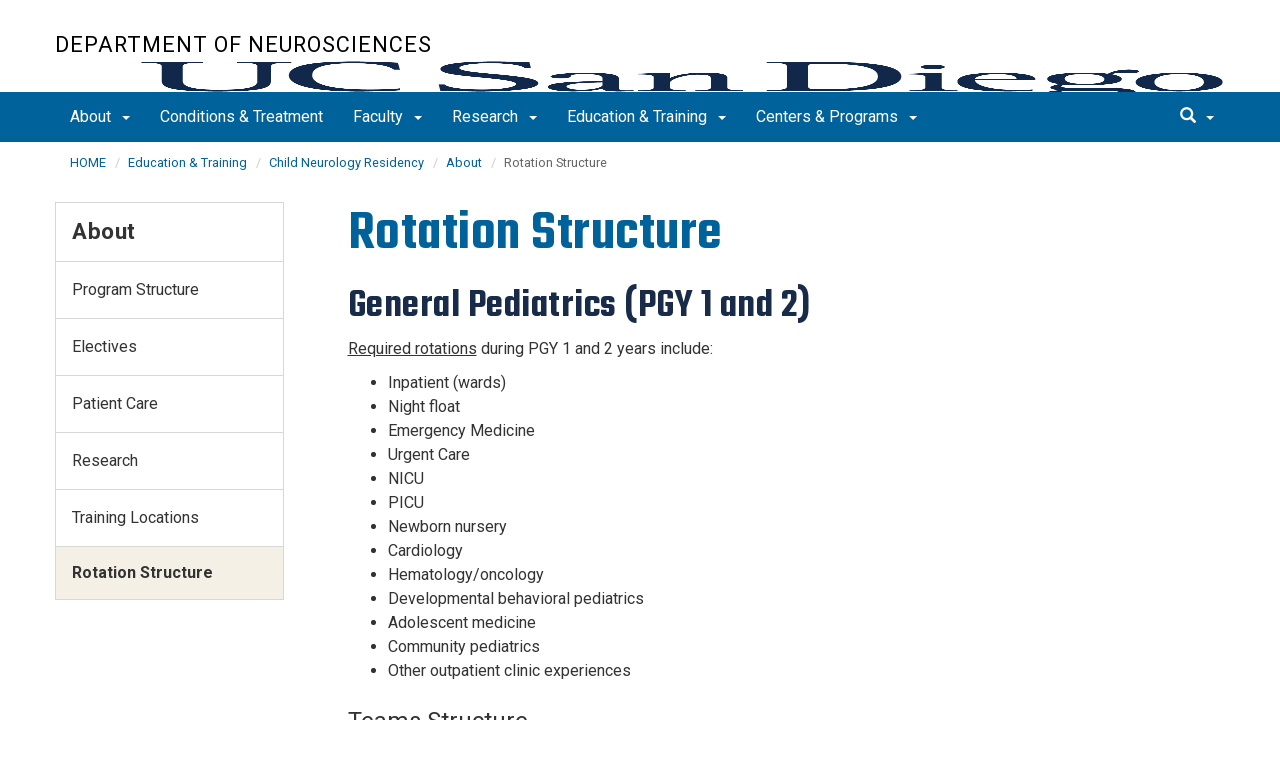

--- FILE ---
content_type: text/html; charset=UTF-8
request_url: https://neurosciences.ucsd.edu/education-training/child-neurology-residency/program/rotation-structure.html
body_size: 55225
content:
<!DOCTYPE html>
<html xmlns="http://www.w3.org/1999/xhtml" class="no-js" lang="en-US">
	<head>
		



 



    <meta charset="utf-8"/>
    <meta content="IE=edge" http-equiv="X-UA-Compatible"/>
    <meta content="initial-scale=1.0" name="viewport"/>
    <meta content="7MiYjX2ZghMOWvtKRWlar--c6mD2ose5EcbQFQ6szFA" name="google-site-verification"/>
    
    <title>Rotation Structure</title>
    <meta content="University of California, San Diego" name="ORGANIZATION"/>
    <meta content="index,follow,noarchive" name="robots"/>
    <meta content="Department-of-Neurosciences" name="SITE"/>
    <meta content="Rotation Structure" name="PAGETITLE"/>
    <meta content="UC San Diego School of Medicine Department of Neurosciences, Education and Training - Rotation Structure" name="DESCRIPTION"/>
    <meta content="0ce7138f0aaf69f5643b863f69be1cfe" name="id"/>

   
    


    

		








 




<link href="//cdn.ucsd.edu/cms/decorator-5/styles/bootstrap.min.css" rel="stylesheet"/>
<link href="//cdn.ucsd.edu/cms/decorator-5/styles/base.min.css" rel="stylesheet"/>


        
    



<!-- Site-specific CSS files -->
            <link href="../../../_resources/css/site-specific.css" media="all" rel="stylesheet" type="text/css"/>
    
    
    
<!-- Other CSS files -->
<!--[if lt IE 9]>
<link rel="stylesheet" href="https://cdn.ucsd.edu/cms/decorator-5/styles/ie-support.css" />
<![endif]-->

<!-- Other JS files -->


<script src="https://cdn.ucsd.edu/cms/decorator-5/scripts/modernizr.min.js"></script>


        
    
    


<!-- Site-specific javascript files -->


    

<!--[if lt IE 9]>
<script src="https://cdn.ucsd.edu/cms/decorator-5/scripts/respond.min.js"></script>
<link href="https://cdn.ucsd.edu/cms/decorator-5/scripts/cross-domain/respond-proxy.html" id="respond-proxy" rel="respond-proxy" />
<link href="/_resources/cross-domain/respond.proxy.gif" id="respond-redirect" rel="respond-redirect" />
<script src="/_resources/cross-domain/respond.proxy.js"></script>
<![endif]-->


	</head>
	<body>
	    
		<header class="layout-header">
			<a class="sr-only skip-to-main" href="#main-content">Skip to main content</a>
			<div id="uc-emergency"></div>
			<!-- title section -->
			<section aria-label="Site Name" class="layout-title">
				<div class="layout-container container">
					




<a class="title-header title-header-large" href="/">
            Department of Neurosciences
    </a>
    
<a class="title-header title-header-short" href="/">
            Department of Neurosciences
    </a>

        
    
    <a class="cms-school-logo " href="https://medschool.ucsd.edu/">
        <img alt="UC San Diego School of Medicine logo" src="https://cdn.ucsd.edu/cms/decorator-5/img/logos/blue-gold/ucsdlogo-som-bluegold.png"/>
        <span>UC San Diego School of Medicine</span>
    </a>
    
    
    <script>
        function switchMobileLogo () {
            var somLogo = document.getElementsByClassName("cms-school-logo");
            if(somLogo.length > 0) {
              var imgNeeded = document.getElementsByClassName("header-logo")[0];
              imgNeeded.src = "https://cdn.ucsd.edu/cms/decorator-5/img/logos/white/ucsdlogo-som-white.png";
              imgNeeded.alt = "UC San Diego School of Medicine logo"
            }
        }
        
        document.addEventListener("DOMContentLoaded", function() {
          switchMobileLogo();
        });
    </script>
    



				</div>
			</section>
		</header>
		
		<div class="navmenu navmenu-default navmenu-fixed-left offcanvas" style="">
		






<ul class="nav navbar-nav navbar-right msearch">
		    <li>
			    <div class="search">
		            <button aria-label="search" class="search-toggle btn-default">
		                <span class="glyphicon glyphicon-search"></span> <span class="caret"></span>
		            </button>

		            <div class="search-content" id="search-m">

                        <form action="/search/index.html" method="get">
                            <label for="search-scope" style="display:none;">Search</label>
                            <select class="search-scope" id="search-scope-m" name="search-scope">
                                                                    <option selected="selected" value="neurosciences">This Site</option>
                                                                <option value="default_collection">All UCSD Sites</option>
                                <option value="faculty-staff">Faculty/Staff</option>
                            </select>
                        
                            <div class="input-group">
                                <label for="q-m" style="display:none;">Search Term</label>
                                <input autofocus="autofocus" class="form-control search-term" id="q-m" name="search-term-m" placeholder="Search..." type="search"/>
                            </div>
                            <input class="sr-only" type="submit" value="Submit"/>
                        </form>

                    </div>
        </div>
    </li>
</ul>










  
<button aria-controls="navbar" class="navbar-toggle sr-only" data-canvas="body" data-target=".navmenu" data-toggle="offcanvas" type="button">Close Nav</button>

<ul class="nav navmenu-nav">
                       
                                                                                          
                                                                                                                                                           
                                                                                                                                                   
                                                                                                                                                   
                                                                                                                                                   
                                                                                                                                                   
                                 
                                 
                 
          
          <li class="dropdown open "><a href="../../../about/index.html">About <span class="caret"></span>          </a>
                   
                                                                                           <ul class="dropdown-menu navmenu-nav">
                                                                                                                                                           <li><a href="../../../about/contacts.html">Contacts</a></li>
                                                                                                                                                   <li><a href="https://www.uctv.tv/brain/">The Brain Channel</a></li>
                                                                                                                                                   <li><a href="../../../about/location.html">Map &amp; Parking</a></li>
                                                                                                                                                   <li><a href="../../../about/give.html">Support Neurosciences</a></li>
                                                                                                                                                   <li><a href="../../../about/careers.html">Careers</a></li>
                        </ul>
       
                             </li>
                                
                                                                                                                                                                                    
                
        <li class=""><a href="../../../conditions/index.html">Conditions &amp; Treatment</a>
          
                   
                                                                                                                                                                                </li>
                                
                                                                                 
                                                             
                                                                                                                                                                                                                                                          
                                                                                                                                                   
                                 
                                 
                 
          
          <li class="dropdown open "><a href="../../../faculty/index.html">Faculty <span class="caret"></span>          </a>
                   
                                                                                  <ul class="dropdown-menu navmenu-nav">
                                                             <li><a href="../../../faculty/pre-award.html">Pre-Award Resources</a></li>
                                                                                                                                                                                                                                                          <li><a href="../../../faculty/resources.html">Resources for Faculty</a></li>
                                                                                                                                                   <li><a href="../../../faculty/research-tools.html">Research Resources for Faculty</a></li>
                        </ul>
       
                             </li>
                                
                                                                                          
                                                                                                                                                           
                                                                                                                                                   
                                                                                                                                                   
                                                                                                                                                   
                                                                                                                                                   
                                 
                                 
                 
          
          <li class="dropdown open "><a href="../../../research/index.html">Research <span class="caret"></span>          </a>
                   
                                                                                           <ul class="dropdown-menu navmenu-nav">
                                                                                                                                                           <li><a href="../../../research/programs/index.html">Research Programs</a></li>
                                                                                                                                                   <li><a href="../../../research/interest-groups/index.html">Research Interest Groups</a></li>
                                                                                                                                                   <li><a href="../../../research/labs/index.html">Research Labs</a></li>
                                                                                                                                                   <li><a href="../../../research/microscopy-core/index.html">Microscopy Core</a></li>
                                                                                                                                                   <li><a href="../../../research/scientists.html">Scientists</a></li>
                        </ul>
       
                             </li>
                                
                                                                                          
                                                                                                                                                           
                                                                                                                                                   
                                                                                                                                                   
                                                                                                                                                   
                                                                                                                                                   
                                                                                                                                                   
                                 
                                 
                 
          
          <li class="dropdown open "><a href="../../index.html">Education &amp; Training <span class="caret"></span>          </a>
                   
                                                                                           <ul class="dropdown-menu navmenu-nav">
                                                                                                                                                           <li><a href="../../adult-neurology-residency/index.html">Adult Neurology Residency</a></li>
                                                                                                                                                   <li><a href="../index.html">Child Neurology Residency</a></li>
                                                                                                                                                   <li><a href="https://neurograd.ucsd.edu/">Graduate Program</a></li>
                                                                                                                                                   <li><a href="../../fellowships/index.html">Fellowship Programs</a></li>
                                                                                                                                                   <li><a href="../../grand-rounds-schedule.html">Grand Rounds Schedule</a></li>
                                                                                                                                                   <li><a href="../../grand-rounds-videos.html">Grand Rounds Videos</a></li>
                        </ul>
       
                             </li>
                                
                                                                                 
                                                             
                                                                                                                                                                                                                                                          
                                                                                                                                                   
                                                                                                                                                   
                                                                                                                                                   
                                                                                                                                                   
                                                                                                                                                   
                                                                                                                                                   
                                                                                                                                                   
                                                                                                                                                   
                                                                                                                                                   
                                                                                                                                                   
                                                                                                                                                   
                                                                                                                                                   
                                                                                                                                                   
                                                                                                                                                   
                                                                                                                                                   
                                 
                                 
                 
          
          <li class="dropdown open "><a href="../../../centers-programs/index.html">Centers &amp; Programs <span class="caret"></span>          </a>
                   
                                                                                  <ul class="dropdown-menu navmenu-nav">
                                                             <li><a href="../../../centers-programs/epilepsy-center/index.html">Epilepsy Center</a></li>
                                                                                                                                                                                                                                                          <li><a href="../../../centers-programs/als/index.html">ALS Center</a></li>
                                                                                                                                                   <li><a href="https://www.adcs.org/">Alzheimer’s Disease Cooperative Study (ADCS)</a></li>
                                                                                                                                                   <li><a href="../../../centers-programs/autism/index.html">Autism Center of Excellence (ACE)</a></li>
                                                                                                                                                   <li><a href="https://www.rchsd.org/programs-services/neurology/">Child Neurology</a></li>
                                                                                                                                                   <li><a href="../../../centers-programs/down-syndrome/index.html">Down Syndrome Center</a></li>
                                                                                                                                                   <li><a href="../../../centers-programs/hiv-neurology/index.html">HIV Neurology</a></li>
                                                                                                                                                   <li><a href="../../../centers-programs/huntingtons-disease/index.html">Huntington's Disease</a></li>
                                                                                                                                                   <li><a href="../../../centers-programs/interventional-neurophysiology/index.html">Interventional Neurophysiology</a></li>
                                                                                                                                                   <li><a href="https://health.ucsd.edu/specialties/neuro/specialty-programs/multiple-sclerosis/Pages/default.aspx#">Multiple Sclerosis Program</a></li>
                                                                                                                                                   <li><a href="http://cncb.ucsd.edu/index.html">Neural Circuit and Behavior</a></li>
                                                                                                                                                   <li><a href="../../../centers-programs/neural-repair/index.html">Neural Repair</a></li>
                                                                                                                                                   <li><a href="../../../centers-programs/neurocritical-care/index.html">Neurocritical Care (NCC)</a></li>
                                                                                                                                                   <li><a href="../../../centers-programs/movement-disorders/index.html">Parkinson &amp; Other Movement Disorders</a></li>
                                                                                                                                                   <li><a href="../../../centers-programs/adrc/index.html">Shiley-Marcos Alzheimer's Disease Research Center</a></li>
                                                                                                                                                   <li><a href="../../../centers-programs/stroke/index.html">Stroke Center</a></li>
                                                                                                                                                   <li><a href="../../../centers-programs/epilepsy-research-center/index.html">Epilepsy Research Center</a></li>
                        </ul>
       
                             </li>
         </ul>

		</div>
		
		<nav class="navbar navbar-default navbar-static-top">
			<div class="container">
			    
                <div class="navbar-header">
        			<button aria-controls="navbar" aria-expanded="false" class="navbar-toggle" data-canvas="body" data-target=".navmenu" data-toggle="offcanvas" type="button">
          			    <span class="sr-only">Toggle navigation</span>
    
          					<div class="col-sm-1 mobile-nav-bars">
          				    <span class="icon-bar"></span>
          				    <span class="icon-bar"></span>
          				    <span class="icon-bar"></span>
             				</div>
              			<div class="col-sm-1 mobile-nav-icon">
                          MENU
          			    </div>
          			    
                    </button>
                    
                    <div class="col-sm-4 pull-right visible-xs-block">
                        <img alt="UC San Diego Logo" class="img-responsive header-logo" src="https://cdn.ucsd.edu/cms/decorator-5/styles/img/ucsd-footer-logo-white.png"/>
                    </div>
                    
                </div>
                
                <div class="navbar-collapse collapse" id="navbar">
			    
    	            








<ul class="nav navbar-nav navbar-nav-list">
                       
                                                                                          
                                                                                                                                                           
                                                                                                                                                   
                                                                                                                                                   
                                                                                                                                                   
                                                                                                                                                   
                                 
                                 
                 
          
          <li class="dropdown "><a aria-expanded="false" class="dropdown-toggle" data-close-others="true" data-hover="dropdown" href="../../../about/index.html">About <span class="caret"></span>          </a>
                   
                                                                                           <ul class="dropdown-menu">
                                                                                                                                                           <li><a href="../../../about/contacts.html">Contacts</a></li>
                                                                                                                                                   <li><a href="https://www.uctv.tv/brain/">The Brain Channel</a></li>
                                                                                                                                                   <li><a href="../../../about/location.html">Map &amp; Parking</a></li>
                                                                                                                                                   <li><a href="../../../about/give.html">Support Neurosciences</a></li>
                                                                                                                                                   <li><a href="../../../about/careers.html">Careers</a></li>
                        </ul>
       
                             </li>
                                
                                                                                                                                                                                    
                
        <li class=""><a href="../../../conditions/index.html">Conditions &amp; Treatment</a>
          
                   
                                                                                                                                                                                </li>
                                
                                                                                 
                                                             
                                                                                                                                                                                                                                                          
                                                                                                                                                   
                                 
                                 
                 
          
          <li class="dropdown "><a aria-expanded="false" class="dropdown-toggle" data-close-others="true" data-hover="dropdown" href="../../../faculty/index.html">Faculty <span class="caret"></span>          </a>
                   
                                                                                  <ul class="dropdown-menu">
                                                             <li><a href="../../../faculty/pre-award.html">Pre-Award Resources</a></li>
                                                                                                                                                                                                                                                          <li><a href="../../../faculty/resources.html">Resources for Faculty</a></li>
                                                                                                                                                   <li><a href="../../../faculty/research-tools.html">Research Resources for Faculty</a></li>
                        </ul>
       
                             </li>
                                
                                                                                          
                                                                                                                                                           
                                                                                                                                                   
                                                                                                                                                   
                                                                                                                                                   
                                                                                                                                                   
                                 
                                 
                 
          
          <li class="dropdown "><a aria-expanded="false" class="dropdown-toggle" data-close-others="true" data-hover="dropdown" href="../../../research/index.html">Research <span class="caret"></span>          </a>
                   
                                                                                           <ul class="dropdown-menu">
                                                                                                                                                           <li><a href="../../../research/programs/index.html">Research Programs</a></li>
                                                                                                                                                   <li><a href="../../../research/interest-groups/index.html">Research Interest Groups</a></li>
                                                                                                                                                   <li><a href="../../../research/labs/index.html">Research Labs</a></li>
                                                                                                                                                   <li><a href="../../../research/microscopy-core/index.html">Microscopy Core</a></li>
                                                                                                                                                   <li><a href="../../../research/scientists.html">Scientists</a></li>
                        </ul>
       
                             </li>
                                
                                                                                          
                                                                                                                                                           
                                                                                                                                                   
                                                                                                                                                   
                                                                                                                                                   
                                                                                                                                                   
                                                                                                                                                   
                                 
                                 
                 
          
          <li class="dropdown "><a aria-expanded="false" class="dropdown-toggle" data-close-others="true" data-hover="dropdown" href="../../index.html">Education &amp; Training <span class="caret"></span>          </a>
                   
                                                                                           <ul class="dropdown-menu">
                                                                                                                                                           <li><a href="../../adult-neurology-residency/index.html">Adult Neurology Residency</a></li>
                                                                                                                                                   <li><a href="../index.html">Child Neurology Residency</a></li>
                                                                                                                                                   <li><a href="https://neurograd.ucsd.edu/">Graduate Program</a></li>
                                                                                                                                                   <li><a href="../../fellowships/index.html">Fellowship Programs</a></li>
                                                                                                                                                   <li><a href="../../grand-rounds-schedule.html">Grand Rounds Schedule</a></li>
                                                                                                                                                   <li><a href="../../grand-rounds-videos.html">Grand Rounds Videos</a></li>
                        </ul>
       
                             </li>
                                
                                                                                 
                                                             
                                                                                                                                                                                                                                                          
                                                                                                                                                   
                                                                                                                                                   
                                                                                                                                                   
                                                                                                                                                   
                                                                                                                                                   
                                                                                                                                                   
                                                                                                                                                   
                                                                                                                                                   
                                                                                                                                                   
                                                                                                                                                   
                                                                                                                                                   
                                                                                                                                                   
                                                                                                                                                   
                                                                                                                                                   
                                                                                                                                                   
                                 
                                 
                 
          
          <li class="dropdown "><a aria-expanded="false" class="dropdown-toggle" data-close-others="true" data-hover="dropdown" href="../../../centers-programs/index.html">Centers &amp; Programs <span class="caret"></span>          </a>
                   
                                                                                  <ul class="dropdown-menu">
                                                             <li><a href="../../../centers-programs/epilepsy-center/index.html">Epilepsy Center</a></li>
                                                                                                                                                                                                                                                          <li><a href="../../../centers-programs/als/index.html">ALS Center</a></li>
                                                                                                                                                   <li><a href="https://www.adcs.org/">Alzheimer’s Disease Cooperative Study (ADCS)</a></li>
                                                                                                                                                   <li><a href="../../../centers-programs/autism/index.html">Autism Center of Excellence (ACE)</a></li>
                                                                                                                                                   <li><a href="https://www.rchsd.org/programs-services/neurology/">Child Neurology</a></li>
                                                                                                                                                   <li><a href="../../../centers-programs/down-syndrome/index.html">Down Syndrome Center</a></li>
                                                                                                                                                   <li><a href="../../../centers-programs/hiv-neurology/index.html">HIV Neurology</a></li>
                                                                                                                                                   <li><a href="../../../centers-programs/huntingtons-disease/index.html">Huntington's Disease</a></li>
                                                                                                                                                   <li><a href="../../../centers-programs/interventional-neurophysiology/index.html">Interventional Neurophysiology</a></li>
                                                                                                                                                   <li><a href="https://health.ucsd.edu/specialties/neuro/specialty-programs/multiple-sclerosis/Pages/default.aspx#">Multiple Sclerosis Program</a></li>
                                                                                                                                                   <li><a href="http://cncb.ucsd.edu/index.html">Neural Circuit and Behavior</a></li>
                                                                                                                                                   <li><a href="../../../centers-programs/neural-repair/index.html">Neural Repair</a></li>
                                                                                                                                                   <li><a href="../../../centers-programs/neurocritical-care/index.html">Neurocritical Care (NCC)</a></li>
                                                                                                                                                   <li><a href="../../../centers-programs/movement-disorders/index.html">Parkinson &amp; Other Movement Disorders</a></li>
                                                                                                                                                   <li><a href="../../../centers-programs/adrc/index.html">Shiley-Marcos Alzheimer's Disease Research Center</a></li>
                                                                                                                                                   <li><a href="../../../centers-programs/stroke/index.html">Stroke Center</a></li>
                                                                                                                                                   <li><a href="../../../centers-programs/epilepsy-research-center/index.html">Epilepsy Research Center</a></li>
                        </ul>
       
                             </li>
         </ul>

    	            
    	            <div class="btn-nav"></div>
    		
    				





<ul class="nav navbar-nav navbar-right">
		    <li>
			    <div class="search">
		            <button aria-label="search" class="search-toggle btn-default">
		                <span class="glyphicon glyphicon-search"></span> <span class="caret"></span>
		            </button>

		            <div class="search-content" id="search">

                        <form action="/search/index.html" id="cse-search-box" method="get">
                            <label class="sr-only" for="search-scope">Search Scope</label>
                            <select class="search-scope" id="search-scope" name="search-scope">
                                                                    <option selected="selected" value="neurosciences">This Site</option>
                                                                <option value="default_collection">All UCSD Sites</option>
                                <option value="faculty-staff">Faculty/Staff</option>
                            </select>
                        
                            <div class="input-group">
                                <label for="q" id="search-term-label" style="display:none;">Search Term</label>
                                <input autofocus="autofocus" class="form-control search-term" id="q" name="search-term" placeholder="Search..." type="search"/>
                            </div>
                            <input class="sr-only" type="submit" value="Submit"/>
                        </form>

                    </div>
        </div>
    </li>
</ul>



				
				</div><!--end nav collapse -->

			</div>
		</nav>
		<main class="layout-main" id="main-content">
		    










			<div class="container">
			    <div class="row">
				    

<div class="container">
    <div class="row">
        <ol aria-label="Breadcrumb" class="breadcrumb breadcrumbs-list">
        
                                                    
                                    
                        
                                    
                                   <li><a href="../../../index.html">HOME</a></li>
                                
                                                        
                                    
                        
                                    
                                   <li><a href="../../index.html">Education &amp; Training</a></li>
                                
                                                        
                                    
                        
                                    
                                   <li><a href="../index.html">Child Neurology Residency</a></li>
                                
                                                        
                                    
                        
                                                                            <li><a href="index.html">About</a></li>
                    
                                                            
                                                            
                    <li aria-current="page">Rotation Structure</li>
                                            
        </ol>
    </div>
</div>
				</div>
			</div>
			<div class="container">
			    <div class="row">
				    









<!-- display the main content -->
<section aria-label="Main Content" class="col-xs-9 main-section pull-right">
                        

        
    

                            <h1>Rotation Structure</h1>
<h2>General Pediatrics (PGY 1 and 2)</h2>
<p><span style="text-decoration: underline;">Required rotations</span> during PGY 1 and 2 years include:</p>
<ul>
<li>Inpatient (wards)</li>
<li>Night float</li>
<li>Emergency Medicine</li>
<li>Urgent Care</li>
<li>NICU</li>
<li>PICU</li>
<li>Newborn nursery</li>
<li>Cardiology</li>
<li>Hematology/oncology</li>
<li>Developmental behavioral pediatrics</li>
<li>Adolescent medicine</li>
<li>Community pediatrics</li>
<li>Other outpatient clinic experiences</li>
</ul>
<h3>Teams Structure</h3>
<p>During wards rotations, teams are composed of two or three interns and a senior (PGY 3) resident. In the PGY 2 year, teams include two PGY 2 residents, allowing for a graduated level of autonomy. Each team sees a combination of general pediatrics patients and subspecialty patients. Overnight, the night team admits new patients and existing patients are overseen by a senior resident. There is also elective time during both years for categorical pediatric neurology residents.</p>
<h3>Meetings</h3>
<p>Noon conference is held daily and there are several sessions of "Resident School" throughout the year during which specific topics are covered with lectures and interactive sessions.</p>
<p>Find more information on the pediatrics residency program <a href="https://medschool.ucsd.edu:443/som/pediatrics/education/pediatrics-residency/Pages/default.aspx">here</a>.</p>
<hr/>
<h2>Neurology (PGY 3-5)</h2>
<h3>PGY 3</h3>
<p>Much of the PGY 3 year is spent learning adult neurology in both the inpatient and outpatient settings.</p>
<p><span style="text-decoration: underline;">Required rotations</span> include:</p>
<ul>
<li>Inpatient (wards)</li>
<li>Night float</li>
<li>Epilepsy</li>
<li>Varied subspecialty clinics</li>
</ul>
<p>The inpatient team comprises three PGY 3 residents and an adult neurology PGY 4 resident.</p>
<p>Find more information on the adult neurology residency program <a href="../../adult-neurology-residency/index.html">here</a>.</p>
<h3>PGY 4 and 5</h3>
<p>The PGY 4 and 5 years are primarily dedicated to child neurology and can be tailored to your areas of interest. On the wards, the child neurology resident has a supervisory role over the neurology service in conjunction with the attending physician, and acts as a consultant for patients on the general pediatrics floors and ICU.</p>
<p>Dedicated didactic time includes Tuesday afternoons and Friday mornings. Lectures cover topics ranging from neurophysiology to movement disorders to neurogenomics and more.</p>
                    </section>
				    


 




 




















<section aria-label="Sidebar" class="col-xs-12 col-md-3 sidebar-section" role="complementary">
    
                <figure aria-label="Logo" id="site-logo" role="complementary">
            <logo/>
        </figure>
        
                            <article aria-label="Sidebar Nav" class="main-content-nav" role="navigation">
                                                                                                                                            
        
            <h2>
                                    <a href="index.html">About</a>
                    </h2>
    
                                        
        
                                        
        
    <ul class="navbar-list">
                
             
                                                            
                                                                                                                                    
                                                                
                                                                                                                                <li class="">
                    <a href="structure.html">
                Program Structure
            </a>
            </li>
                                                                                                                
             
                                                            
                                                                                                                                    
                                                                
                                                                                                                                <li class="">
                    <a href="electives.html">
                Electives
            </a>
            </li>
                                                                                                                
             
                                                            
                                                                
                                                                
                                                                                                                                <li class="">
                    <a href="https://www.rchsd.org/programs-services/neurology/patient-and-parent-education/">
                Patient Care
            </a>
            </li>
                                                                                                                
             
                                                            
                                                                
                                                                
                                                                                                                                <li class="">
                    <a href="https://www.rchsd.org/programs-services/neurology/research-and-clinical-trials/">
                Research
            </a>
            </li>
                                                                                                                
             
                                                            
                                                                                                                                    
                                                                
                                                                                                                                <li class="">
                    <a href="training-locations.html">
                Training Locations
            </a>
            </li>
                                                                                                                
             
                                                            
                                                                                                                                                            
                                                                
                                                                                                                                <li class="active">
                    Rotation Structure
            </li>
                                                                                                                
             
                                                            
                                                                                                                                    
                                                                
                                                                                                                                                                                </ul>
                
            </article>
            
            
                            <custom/>
                </section>

			    </div>
			</div>
		</main>
		<footer class="footer">
			





<div class="container">
    <div class="row">
        <div class="col-sm-8">
        <p>
        <span>UC San Diego 9500 Gilman Dr. La Jolla, CA 92093 (858) 534-2230</span>
        <br/>
        <span>
        Copyright © <span class="footer-copyright-year">2025</span> Regents of the University of California.
        All rights reserved.
        </span>
        </p>
            <ul class="footer-links">
                <li><a href="https://accessibility.ucsd.edu/">Accessibility</a></li>
                <li><a href="https://ucsd.edu/about/privacy.html">Privacy</a></li>
                <li><a href="https://ucsd.edu/about/terms-of-use.html">Terms of Use</a></li>
                <li>
                        <a href="mailto:neurowebmaster@health.ucsd.edu ">Feedback</a>
            </li>
            </ul>
        </div>
        
        <div class="col-sm-4">
            <a href="https://ucsd.edu/"><img alt="UCSD homepage" class="img-responsive footer-logo" src="https://cdn.ucsd.edu/developer/decorator/5.0.2/img/ucsd-footer-logo-white.png"/></a>
        </div>
    </div>
</div>



<script src="https://cdn.ucsd.edu/cms/decorator-5/scripts/jquery.min.js"></script>
<script src="https://cdn.ucsd.edu/cms/decorator-5/scripts/bootstrap.min.js"></script>
<script src="https://www.ucsd.edu/common/_emergency-broadcast/message.js"></script>
<script src="https://cdn.ucsd.edu/cms/decorator-5/scripts/vendor.min.js"></script>
<script src="https://cdn.ucsd.edu/cms/decorator-5/scripts/base.min.js"></script>


        
    


<!-- Site-specific javascript files -->




                        




<script>
    $(document).ready(function() {
      $('.js-activated').dropdownHover().dropdown();
    });
  </script>

        
    <script src="https://cdn.ucsd.edu/cms/decorator-5/scripts/decorator.js" type="text/javascript"></script>
    
    <script type="text/javascript">
    (function($) {
        $(document).ready(function() {
            initCopyright();
        });
    })(jQuery);
    </script>
            <!-- Global site tag (gtag.js) - Google Analytics -->
<script async="" src="https://www.googletagmanager.com/gtag/js?id=G-R9E2E6438Q"></script>
<script>// <![CDATA[
window.dataLayer = window.dataLayer || [];
  function gtag(){dataLayer.push(arguments);}
  gtag('js', new Date());

  gtag('config', 'G-R9E2E6438Q', {'cookie_domain': 'neurosciences.ucsd.edu'});
// ]]></script>
    
		</footer>
	</body>
</html>

--- FILE ---
content_type: text/css
request_url: https://neurosciences.ucsd.edu/_resources/css/site-specific.css
body_size: 6
content:
.blue-top-row {
	background-color: #00629B !important;
    color: #FFF !important; 
}